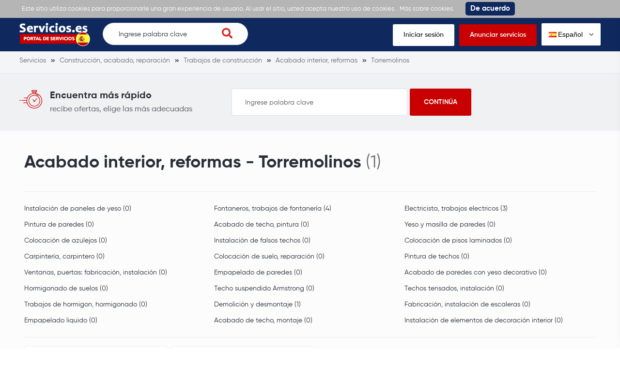

--- FILE ---
content_type: text/html; charset=UTF-8
request_url: https://servicios.es/acabado-interior-reformas/torremolinos
body_size: 7054
content:
<!DOCTYPE html>
<html xmlns="http://www.w3.org/1999/xhtml" lang="es-ES" data-lang="es">
<head>
<meta charset="utf-8" />
<!--
!
! .d8888b   .d88b.  .d88888 888    888 888 .d8888b 888 .d88b.   .d8888b       .d88b.  .d8888b
! 88K      d88  88b d88     888    888 888 88K     888 d88""88b 88K          d88  88b 88K
! "Y8888b. 8888888  888     888    888 888 88K     888 888  888 "Y8888b.     8888888  "Y8888b.
!     X88  Y88      888     .88b  d88. 888 88K     888 Y88..88P      X88 d8b Y88           X88
!  88888P' "Y88888  888       Y8888P   888 'd8888P 888  "Y88P"  88888P'  Y8P "Y88888   88888P'
!
! ¿Eres programador? Coloque su anuncio aqu: https://servicios.es//programador	
-->
<title>Acabado interior, reformas Torremolinos los mejores anuncios en España - Servicios.es</title>
<meta name="description" content="Acabado interior, reformas Torremolinos. Servicios.es - anuncios recientes sobre Acabado interior, reformas.">
<meta name="viewport" content="width=device-width, initial-scale=1">
<meta property="fb:app_id" content="487093208554187" />
<meta property="og:image" content="https://s.servicios.es/images/og-logo.png">
<meta property="og:image:width" content="1200" />
<meta property="og:image:height" content="630" />
<meta property="og:title" content="Acabado interior, reformas Torremolinos los mejores anuncios en España - Servicios.es" />
<meta property="og:type" content="website" />
<meta property="og:description" content="Acabado interior, reformas Torremolinos. Servicios.es - anuncios recientes sobre Acabado interior, reformas." />
<meta property="og:url" content="https://servicios.es/acabado-interior-reformas/torremolinos">
<link rel="icon" href="https://s.servicios.es/images/favicon.ico" type="image/x-icon" />
<link rel="icon" href="https://s.servicios.es/images/favicon.png" type="image/png" />
<link rel="apple-touch-icon" href="https://s.servicios.es/images/iphone.png">
<link rel="apple-touch-icon" sizes="120x120" href="https://s.servicios.es/images/iphone-retina.png">
<link rel="apple-touch-icon" sizes="76x76" href="https://s.servicios.es/images/ipad.png">
<link rel="apple-touch-icon" sizes="152x152" href="https://s.servicios.es/images/ipad-retina.png">
<link rel="stylesheet" type="text/css" href="https://s.servicios.es/flags/flags.css" />
<link rel="stylesheet" type="text/css" href="https://s.servicios.es/css/iealert/style.css" />
<link rel="stylesheet" type="text/css" href="https://s.servicios.es/css/fontawesome-all.min.css" />
<link rel="stylesheet" type="text/css" href="https://s.servicios.es/css/slick.css" />
<link rel="stylesheet" type="text/css" href="https://s.servicios.es/css/slick-theme.css" />
<link rel="stylesheet" type="text/css" href="https://s.servicios.es/css/jquery.fancybox.css" />
<link rel="stylesheet" type="text/css" href="https://s.servicios.es/libs/select2/select2.min.css" />
<link rel="stylesheet" type="text/css" href="https://s.servicios.es/style.css?v=1768904178" />
<link rel="stylesheet" type="text/css" href="https://s.servicios.es/custom.css?v=1768904178" />
<link rel="stylesheet" type="text/css" href="https://s.servicios.es/fonts.css" />
<link type="text/css" rel="stylesheet" id="arrowchat_css" media="all" href="https://c.servicios.es/external.php?type=css" charset="utf-8" />
<!--[if IE]>
<script src="http://html5shiv.googlecode.com/svn/trunk/html5.js"></script>
<![endif]-->
<link rel="dns-prefetch" href="//fonts.googleapis.com">
<link rel="dns-prefetch" href="//apis.google.com">
<link rel="dns-prefetch" href="//google-analytics.com">
<link rel="dns-prefetch" href="//www.google-analytics.com">
<link rel="dns-prefetch" href="//connect.facebook.net">
<script type="text/javascript">baseHref = 'https://servicios.es';</script>
<script type="text/javascript">imgDomain = 'https://i.servicios.es';</script>
<script type="text/javascript">cssDomain = 'https://s.servicios.es';</script>
<script type="text/javascript">isMobile = '0';</script>
<script>window.fbAsyncInit = function() {FB.init({appId:'487093208554187',autoLogAppEvents:true,xfbml:true,version:'v5.0'});};</script>
<script async defer src="https://connect.facebook.net/en_US/sdk.js"></script>
<script async src="https://www.googletagmanager.com/gtag/js?id=UA-155658976-1"></script>
<script>window.dataLayer = window.dataLayer || []; function gtag(){dataLayer.push(arguments);} gtag('js', new Date()); gtag('config', 'UA-155658976-1');</script>
</head>
<body>
<div class="cookies-policy">
<div class="container">
<div class="cookies-content">
Este sitio utiliza cookies para proporcionarle una gran experiencia de usuario. Al usar el sitio, usted acepta nuestro uso de cookies. <a href="https://servicios.es/privacidad" target="_blank">Más sobre cookies.</a> <div class="cookies-close">De acuerdo</div>
</div>
</div>
</div>		
<header>
<div class="top-wrap">
<div class="container">
<div class="top clearfix">
<div class="logo">
<a href="https://servicios.es/"><img src="https://s.servicios.es/images/logo.png" alt=""></a>
</div>
<div class="search-wrap desktop">
<form class="search-form" action="https://servicios.es/buscar">
<input name="q" type="text" placeholder="Ingrese palabra clave" id="t-search-i" value="" />
<button type="submit" class="search-submit"><i class="fas fa-search"></i></button>
</form>
</div>
<div class="buttons">
<ul>
<li><a href="https://servicios.es/iniciar-sesion">Iniciar sesión</a></li>
<li class="highlight"><a href="https://servicios.es/registrarse">Anunciar servicios</a></li>
<li>
<div class="switch-lang">
<div class="current-lang"><img class="lang-flag flag flag-es" src="https://s.servicios.es/s.gif"/> Español <i class="fas fa-angle-down"></i></div>
<div class="lang-dropdown">
<div class="selecting-lang"><a href="https://services24.es" target="_blank" rel="nofollow"><img class="lang-flag flag flag-en" src="https://s.servicios.es/s.gif"/> Inglés</a></div>
<div class="selecting-lang"><a href="https://servicios24.ru" target="_blank" rel="nofollow"><img class="lang-flag flag flag-ru" src="https://s.servicios.es/s.gif"/> Ruso</a></div>
<div class="selecting-lang"><a href="https://servicios.es" target="_blank" rel="nofollow"><img class="lang-flag flag flag-es" src="https://s.servicios.es/s.gif"/> Español</a></div>
</div>
</div>
</li>
</ul>
</div>
<div class="burger">
<div class="switch-lang mobile"> 
<div class="current-lang"><a data-fancybox data-src="#language-switcher" href="javascript:;"><img class="lang-flag flag flag-es" src="https://s.servicios.es/s.gif"/></a></div>
</div>
<a href="#menu-open" class="menu-toggle">
<span class="button-menu-line button-menu-line--1"></span>
<span class="button-menu-line button-menu-line--2"></span>
<span class="button-menu-line button-menu-line--3"></span>
</a>
</div>
</div>
</div>
</div>
<!-- mobile menu -->
<div id="menu-open" class="menu-overlay">
<div class="mobile-overlay"></div>
<div class="menu-content">
<div class="menu-logo">
<a href="https://servicios.es/">
<img src="https://s.servicios.es/images/logo.png" alt="">
</a>
</div>
<nav class="mobile-menu">
<ul>
<li><a href="https://servicios.es/iniciar-sesion">Iniciar sesión</a></li>
<li><a href="https://servicios.es/registrarse">Anunciar servicios</a></li>
<li><a href="javascript:;">Búsqueda de servicios</a></li>
<li><a href="https://servicios.es/recibir-ofertas">Recibir ofertas</a></li>
<li><a href="https://servicios.es/preguntar-a-profesionales">Preguntar a profesionales</a></li>
<li><a href="https://servicios.es/ver-muestras">Ver muestras</a></li>
</ul>
</nav>
</div>
</div>
<!-- /mobile menu -->
</header>
<div style="display: none;" id="language-switcher">
<ul>
<li><a href="https://services24.es" target="_blank" rel="nofollow"><img class="lang-flag flag flag-en" src="https://s.servicios.es/s.gif"/> Inglés</a></li>
<li><a href="https://servicios24.ru" target="_blank"r el="nofollow"><img class="lang-flag flag flag-ru" src="https://s.servicios.es/s.gif"/> Ruso</a></li>
<li><a href="https://servicios.es" target="_blank" rel="nofollow"><img class="lang-flag flag flag-es" src="https://s.servicios.es/s.gif"/> Español</a></li>
</ul>
</div>
<div style="display: none;" id="account-menu">
<ul>
<li><a href="https://servicios.es/mi-cuenta"><i class="fas fa-user-alt"></i> Mi cuenta</a></li>
<li><a href="https://servicios.es/ajustes"><i class="fas fa-cog"></i> Ajustes</a></li>
<li><a href="https://servicios.es/mis-paginas"><i class="fas fa-star"></i> Mis páginas</a></li>
<li><a href="https://servicios.es/crear-una-pagina"><i class="fas fa-plus"></i> Crear una página</a></li>
<li><a href="https://servicios.es/mi-saldo"><i class="fas fa-euro-sign"></i> Mi saldo -  &euro;</a></li>
<li><a href="javascript:custom.logout();"><i class="fas fa-sign-out-alt"></i> Salir</a></li>
</ul>
</div>															
<div class="inner-pg category-pg simple">
<div class="breadcrumbs">
<div class="container">
<ul vocab="http://schema.org/" typeof="BreadcrumbList">
<li property="itemListElement" typeof="ListItem">
<a property="item" typeof="WebPage" href="https://servicios.es" title="Servicios"><span property="name">Servicios</span></a>
<meta property="position" content="1">
</li>
<li property="itemListElement" typeof="ListItem">
<a property="item" typeof="WebPage" href="https://servicios.es/construccion-acabado-reparacion" title="Construcción, acabado, reparación"><span property="name">Construcción, acabado, reparación</span></a>
<meta property="position" content="2">
</li>
<li property="itemListElement" typeof="ListItem">
<a property="item" typeof="WebPage" href="https://servicios.es/trabajos-de-construccion" title="Trabajos de construcción"><span property="name">Trabajos de construcción</span></a>
<meta property="position" content="3">
</li>
<li property="itemListElement" typeof="ListItem">
<a property="item" typeof="WebPage" href="https://servicios.es/acabado-interior-reformas" title="Acabado interior, reformas"><span property="name">Acabado interior, reformas</span></a>
<meta property="position" content="4">
</li>
<li property="itemListElement" typeof="ListItem">
<a property="item" typeof="WebPage" href="https://servicios.es/acabado-interior-reformas/torremolinos" title="Torremolinos"><span property="name">Torremolinos</span></a>
<meta property="position" content="5">
</li>
</ul>
</div>
</div>	
<div class="find-it">
<div class="container">
<div class="content">
<div class="wrap-left">
<div class="icon">
<img src="https://s.servicios.es/images/timer.png" alt="">
</div>
<div class="text">
<div class="h4">Encuentra más rápido</div>
<p>recibe ofertas, elige las más adecuadas</p>
</div>
</div>
<div class="wrap-right">
<form action="https://servicios.es/buscar">
<input name="q" type="text" placeholder="Ingrese palabra clave" value="" />
<input type="submit" value="Continúa">
</form>
</div>
</div>
</div>
</div>  
<div class="category-wrap">
<div class="container">
<div class="cell x12">
<div class="heading">
<div class="h1"><h1>Acabado interior, reformas - Torremolinos</h1> <span>(1)</span></div>
</div>
<div class="subcategories desktop">
<ul>
<li><a href="https://servicios.es/instalacion-de-paneles-de-yeso/torremolinos" title="Instalación de paneles de yeso">Instalación de paneles de yeso (0)</a></li>
<li><a href="https://servicios.es/fontaneros-trabajos-de-fontaneria/torremolinos" title="Fontaneros, trabajos de fontanería">Fontaneros, trabajos de fontanería (4)</a></li>
<li><a href="https://servicios.es/electricista-trabajos-electricos/torremolinos" title="Electricista, trabajos electricos">Electricista, trabajos electricos (3)</a></li>
<li><a href="https://servicios.es/pintura-de-paredes/torremolinos" title="Pintura de paredes">Pintura de paredes (0)</a></li>
<li><a href="https://servicios.es/acabado-de-techo-pintura/torremolinos" title="Acabado de techo, pintura">Acabado de techo, pintura (0)</a></li>
<li><a href="https://servicios.es/yeso-y-masilla-de-paredes/torremolinos" title="Yeso y masilla de paredes">Yeso y masilla de paredes (0)</a></li>
<li><a href="https://servicios.es/colocacion-de-azulejos/torremolinos" title="Colocación de azulejos">Colocación de azulejos (0)</a></li>
<li><a href="https://servicios.es/instalacion-de-falsos-techos/torremolinos" title="Instalación de falsos techos">Instalación de falsos techos (0)</a></li>
<li><a href="https://servicios.es/colocacion-de-pisos-laminados/torremolinos" title="Colocación de pisos laminados">Colocación de pisos laminados (0)</a></li>
<li><a href="https://servicios.es/carpinteria-carpintero/torremolinos" title="Carpintería, carpintero">Carpintería, carpintero (0)</a></li>
<li><a href="https://servicios.es/colocacion-de-suelo-reparacion/torremolinos" title="Colocación de suelo, reparación">Colocación de suelo, reparación (0)</a></li>
<li><a href="https://servicios.es/pintura-de-techos/torremolinos" title="Pintura de techos">Pintura de techos (0)</a></li>
<li><a href="https://servicios.es/ventanas-puertas-fabricacion-instalacion/torremolinos" title="Ventanas, puertas: fabricación, instalación">Ventanas, puertas: fabricación, instalación (0)</a></li>
<li><a href="https://servicios.es/empapelado-de-paredes/torremolinos" title="Empapelado de paredes">Empapelado de paredes (0)</a></li>
<li><a href="https://servicios.es/acabado-de-paredes-con-yeso-decorativo/torremolinos" title="Acabado de paredes con yeso decorativo">Acabado de paredes con yeso decorativo (0)</a></li>
<li><a href="https://servicios.es/hormigonado-de-suelos/torremolinos" title="Hormigonado de suelos">Hormigonado de suelos (0)</a></li>
<li><a href="https://servicios.es/techo-suspendido-armstrong/torremolinos" title="Techo suspendido Armstrong">Techo suspendido Armstrong (0)</a></li>
<li><a href="https://servicios.es/techos-tensados-instalacion/torremolinos" title="Techos tensados, instalación">Techos tensados, instalación (0)</a></li>
<li><a href="https://servicios.es/trabajos-de-hormigon-hormigonado/torremolinos" title="Trabajos de hormigon, hormigonado">Trabajos de hormigon, hormigonado (0)</a></li>
<li><a href="https://servicios.es/demolicion-y-desmontaje/torremolinos" title="Demolición y desmontaje">Demolición y desmontaje (1)</a></li>
<li><a href="https://servicios.es/fabricacion-instalacion-de-escaleras/torremolinos" title="Fabricación, instalación de escaleras">Fabricación, instalación de escaleras (0)</a></li>
<li><a href="https://servicios.es/empapelado-liquido/torremolinos" title="Empapelado liquido">Empapelado liquido (0)</a></li>
<li><a href="https://servicios.es/acabado-de-techo-montaje/torremolinos" title="Acabado de techo, montaje">Acabado de techo, montaje (0)</a></li>
<li><a href="https://servicios.es/instalacion-de-elementos-de-decoracion-interior/torremolinos" title="Instalación de elementos de decoración interior">Instalación de elementos de decoración interior (0)</a></li>
</ul>
</div>
</div>
<div class="clear"></div>
<div class="cell x12">
<div class="mobile">
<div class="filters">
<div class="filter">
<select name="filter-category" id="filter-category">
<option value="https://servicios.es/instalacion-de-paneles-de-yeso/torremolinos">Instalación de paneles de yeso (0)</option>
<option value="https://servicios.es/fontaneros-trabajos-de-fontaneria/torremolinos">Fontaneros, trabajos de fontanería (4)</option>
<option value="https://servicios.es/electricista-trabajos-electricos/torremolinos">Electricista, trabajos electricos (3)</option>
<option value="https://servicios.es/pintura-de-paredes/torremolinos">Pintura de paredes (0)</option>
<option value="https://servicios.es/acabado-de-techo-pintura/torremolinos">Acabado de techo, pintura (0)</option>
<option value="https://servicios.es/yeso-y-masilla-de-paredes/torremolinos">Yeso y masilla de paredes (0)</option>
<option value="https://servicios.es/colocacion-de-azulejos/torremolinos">Colocación de azulejos (0)</option>
<option value="https://servicios.es/instalacion-de-falsos-techos/torremolinos">Instalación de falsos techos (0)</option>
<option value="https://servicios.es/colocacion-de-pisos-laminados/torremolinos">Colocación de pisos laminados (0)</option>
<option value="https://servicios.es/carpinteria-carpintero/torremolinos">Carpintería, carpintero (0)</option>
<option value="https://servicios.es/colocacion-de-suelo-reparacion/torremolinos">Colocación de suelo, reparación (0)</option>
<option value="https://servicios.es/pintura-de-techos/torremolinos">Pintura de techos (0)</option>
<option value="https://servicios.es/ventanas-puertas-fabricacion-instalacion/torremolinos">Ventanas, puertas: fabricación, instalación (0)</option>
<option value="https://servicios.es/empapelado-de-paredes/torremolinos">Empapelado de paredes (0)</option>
<option value="https://servicios.es/acabado-de-paredes-con-yeso-decorativo/torremolinos">Acabado de paredes con yeso decorativo (0)</option>
<option value="https://servicios.es/hormigonado-de-suelos/torremolinos">Hormigonado de suelos (0)</option>
<option value="https://servicios.es/techo-suspendido-armstrong/torremolinos">Techo suspendido Armstrong (0)</option>
<option value="https://servicios.es/techos-tensados-instalacion/torremolinos">Techos tensados, instalación (0)</option>
<option value="https://servicios.es/trabajos-de-hormigon-hormigonado/torremolinos">Trabajos de hormigon, hormigonado (0)</option>
<option value="https://servicios.es/demolicion-y-desmontaje/torremolinos">Demolición y desmontaje (1)</option>
<option value="https://servicios.es/fabricacion-instalacion-de-escaleras/torremolinos">Fabricación, instalación de escaleras (0)</option>
<option value="https://servicios.es/empapelado-liquido/torremolinos">Empapelado liquido (0)</option>
<option value="https://servicios.es/acabado-de-techo-montaje/torremolinos">Acabado de techo, montaje (0)</option>
<option value="https://servicios.es/instalacion-de-elementos-de-decoracion-interior/torremolinos">Instalación de elementos de decoración interior (0)</option>
</select>
</div>
</div>
</div>
<div class="filters">
<div class="filter">
<select name="filter-city" id="filter-city">
<option value="https://servicios.es/acabado-interior-reformas">Todas las ciudades</option>
<option value="https://servicios.es/acabado-interior-reformas/marbella">Marbella (3)</option>
<option value="https://servicios.es/acabado-interior-reformas/jaen">Jaén (1)</option>
<option value="https://servicios.es/acabado-interior-reformas/malaga">Málaga (7)</option>
<option value="https://servicios.es/acabado-interior-reformas/atarfe">Atarfe (1)</option>
<option value="https://servicios.es/acabado-interior-reformas/estepona">Estepona (2)</option>
<option value="https://servicios.es/acabado-interior-reformas/sitges">Sitges (1)</option>
<option value="https://servicios.es/acabado-interior-reformas/barcelona">Barcelona (3)</option>
<option value="https://servicios.es/acabado-interior-reformas/coin">Coín (1)</option>
<option value="https://servicios.es/acabado-interior-reformas/madrid">Madrid (4)</option>
<option value="https://servicios.es/acabado-interior-reformas/segura">Segura (1)</option>
<option value="https://servicios.es/acabado-interior-reformas/vilafranca-del-penedes">Vilafranca del Penedès (1)</option>
<option value="https://servicios.es/acabado-interior-reformas/santander">Santander (2)</option>
<option value="https://servicios.es/acabado-interior-reformas/arbeca">Arbeca (1)</option>
<option value="https://servicios.es/acabado-interior-reformas/gijon">Gijón (1)</option>
<option value="https://servicios.es/acabado-interior-reformas/torrijos">Torrijos (1)</option>
<option value="https://servicios.es/acabado-interior-reformas/murcia">Murcia (1)</option>
<option value="https://servicios.es/acabado-interior-reformas/cuart-de-poblet">Cuart de Poblet (1)</option>
<option value="https://servicios.es/acabado-interior-reformas/valladolid">Valladolid (1)</option>
<option value="https://servicios.es/acabado-interior-reformas/el-rompido">El Rompido (1)</option>
<option value="https://servicios.es/acabado-interior-reformas/valencia">Valencia (1)</option>
<option value="https://servicios.es/acabado-interior-reformas/benalmadena">Benalmádena (1)</option>
<option value="https://servicios.es/acabado-interior-reformas/fuengirola">Fuengirola (2)</option>
<option value="https://servicios.es/acabado-interior-reformas/torremolinos" selected>Torremolinos (1)</option>
<option value="https://servicios.es/acabado-interior-reformas/mijas">Mijas (1)</option>
<option value="https://servicios.es/acabado-interior-reformas/las-palmas-de-gran-canaria">Las Palmas de Gran Canaria (1)</option>
<option value="https://servicios.es/acabado-interior-reformas/bilbao">Bilbao (1)</option>
<option value="https://servicios.es/acabado-interior-reformas/santa-cruz-de-tenerife">Santa Cruz de Tenerife (1)</option>
</select>
</div>
<div class="filter">
<select name="filter-sort" id="filter-sort">
<option value="0" selected>Ordenar por</option>
<option value="1">Tarifa mínima por hora</option>
<option value="2">Tarifa máxima por hora</option>
<option value="3">Mayor numero de recomendaciones</option>
<option value="4">La mayor experiencia</option>
<option value="5">Mayor número de muestras</option>
</select>
</div>
<div class="filter layout">
<a href="javascript:;" class="layout-trigger" data-value="th"><i class="fas fa-th"></i></a>
<a href="javascript:;" class="layout-trigger active" data-value="thlist"><i class="fas fa-th-list"></i></a>
</div>
</div>				
<div class="boxes mm" id="th">
<div class="cell x3">
<div class="box">
<div class="image" style="background-image: url(https://s.servicios.es/images/no-image.jpg);">
<div class="overlay"></div>
<a href="https://servicios.es/reformas-torremolinos-3qm0tt1r"></a>
<div class="title"><span>Reformas Torremolinos</span></div>
</div>
<div class="info">
<div class="labels">
<div class="label"><span><i class="fas fa-camera"></i> 0</span></div>						<div class="label"><span><i class="fas fa-briefcase"></i> 16 años</span></div>		</div>
<div class="title">
<div class="h2"><a href="https://servicios.es/reformas-torremolinos-3qm0tt1r">Reformas Torremolinos</a></div>
<div></div>
</div>
<div class="creator">
<div class="avatar" style="background-image: url(https://i.servicios.es/profile/ovk0h8cbkyvujswvg6wliwa5uhpie3px.jpg);">
<div class="verified"><i class="fas fa-check"></i></div>
</div>
<div class="infos">
<div class="author"><span>Reformas Torremolinos</span></div>
</div>
</div>
<div class="creator creator2">
<div class="infos">
<div class="details">
<div class="location"><span><i class="fas fa-map-marker-alt"></i> Torremolinos, +100 km</span></div>
<div class="time"><span><i class="fas fa-clock"></i> hace 3 año(s)</span></div>
</div>
</div>
</div>
</div>
</div>						</div>
<div class="clear"></div>
</div>
<div class="boxes list active" id="thlist">
<div class="box">
<div class="image" style="background-image: url(https://s.servicios.es/images/no-image.jpg);">
<div class="overlay"></div>
<a href="https://servicios.es/reformas-torremolinos-3qm0tt1r"></a>
<div class="title"><span>Reformas Torremolinos</span></div>
</div>
<div class="info">
<div class="labels">
<div class="label"><span><i class="fas fa-camera"></i> 0</span></div>						<div class="label"><span><i class="fas fa-briefcase"></i> 16 años</span></div>		</div>
<div class="title">
<div class="h2"><a href="https://servicios.es/reformas-torremolinos-3qm0tt1r">Reformas Torremolinos</a></div>
<div>Somo una de las mejores empresas de reformas en Torremolinos y estamos preparados para darte excelencia al mejor precio.</div>
</div>
<div class="creator">
<div class="avatar" style="background-image: url(https://i.servicios.es/profile/ovk0h8cbkyvujswvg6wliwa5uhpie3px.jpg);">
<div class="verified"><i class="fas fa-check"></i></div>
</div>
<div class="infos">
<div class="author"><span>Reformas Torremolinos</span></div>
</div>
</div>
<div class="creator creator2">
<div class="infos">
<div class="details">
<div class="location"><span><i class="fas fa-map-marker-alt"></i> Torremolinos, +100 km</span></div>
<div class="time"><span><i class="fas fa-clock"></i> hace 3 año(s)</span></div>
</div>
</div>
</div>
</div>
</div>										<div class="clear"></div>
</div>
</div>
</div>
<div class="all-categories categories-boxes">
<div class="container">
<div class="cell x12 boxes">
<div class="row">
<div class="col_33">
<div class="box">
<div class="list">
<div class="h2">Ciudades populares</div>
<li><div class="h3"><a href="https://servicios.es/acabado-interior-reformas/madrid" title="Acabado interior, reformas / Madrid">Acabado interior, reformas <strong>Madrid</strong></a></div><li>
<li><div class="h3"><a href="https://servicios.es/acabado-interior-reformas/malaga" title="Acabado interior, reformas / Málaga">Acabado interior, reformas <strong>Málaga</strong></a></div><li>
<li><div class="h3"><a href="https://servicios.es/acabado-interior-reformas/valencia" title="Acabado interior, reformas / Valencia">Acabado interior, reformas <strong>Valencia</strong></a></div><li>
<li><div class="h3"><a href="https://servicios.es/acabado-interior-reformas/barcelona" title="Acabado interior, reformas / Barcelona">Acabado interior, reformas <strong>Barcelona</strong></a></div><li>
<li><div class="h3"><a href="https://servicios.es/acabado-interior-reformas/seville" title="Acabado interior, reformas / Seville">Acabado interior, reformas <strong>Seville</strong></a></div><li>
<li><div class="h3"><a href="https://servicios.es/acabado-interior-reformas/murcia" title="Acabado interior, reformas / Murcia">Acabado interior, reformas <strong>Murcia</strong></a></div><li>
<li><div class="h3"><a href="https://servicios.es/acabado-interior-reformas/bilbao" title="Acabado interior, reformas / Bilbao">Acabado interior, reformas <strong>Bilbao</strong></a></div><li>
</div>
</div>
</div>
<div class="col_33">
<div class="box">
<div class="list">
<div class="h2">Paquetes de servicios</div>
<ul>
<li><div class="h3"><a href="https://servicios.es/alquiler-de-coches" title="Alquiler de coches">Alquiler de coches</a></div><li>
<li><div class="h3"><a href="https://servicios.es/excursiones-guias" title="Excursiones, guías">Excursiones, guías</a></div><li>
<li><div class="h3"><a href="https://servicios.es/creacion-de-sitios-web" title="Creación de sitios web">Creación de sitios web</a></div><li>
<li><div class="h3"><a href="https://servicios.es/diversion-para-ninos" title="Diversión para niños">Diversión para niños</a></div><li>
<li><div class="h3"><a href="https://servicios.es/servicios-de-boda/fotografos-de-boda" title="Fotógrafos de boda">Fotógrafos de boda</a></div><li>
<li><div class="h3"><a href="https://servicios.es/servicios-de-boda/extension-de-pestanas" title="Extensión de pestañas">Extensión de pestañas</a></div><li>
<li><div class="h3"><a href="https://servicios.es/disenador-de-interiores" title="Diseñador de interiores">Diseñador de interiores</a></div><li>
<li><div class="h3"><a href="https://servicios.es/servicios-de-boda/estudios-de-fotografia" title="Estudios fotográfico">Estudios fotográfico</a></div><li>
<li><div class="h3"><a href="https://servicios.es/limpieza-de-apartamentos" title="Limpieza de apartamentos">Limpieza de apartamentos</a></div><li>
<li><div class="h3"><a href="https://servicios.es/servicios-legales" title="Servicios legales">Servicios legales</a></div><li>
<li><div class="h3"><a href="https://servicios.es/fontanero-a-domicilio" title="Fontanero a domicilio">Fontanero a domicilio</a></div><li>
<li><div class="h3"><a href="https://servicios.es/servicios-de-contabilidad" title="Servicios de contabilidad">Servicios de contabilidad</a></div><li>
</ul>
</div>
</div>
</div>
<div class="col_33">
<div class="box">
<div class="list">
<div class="h2">Todas las categorias</div>
<ul>
<li><div class="h3"><a href="https://servicios.es/acabado-interior-reformas/torremolinos" title="Acabado interior, reformas">Acabado interior, reformas <strong>Torremolinos</strong></a></div><li>
<li><div class="h3"><a href="https://servicios.es/techos-techadores/torremolinos" title="Techos, techadores">Techos, techadores <strong>Torremolinos</strong></a></div><li>
<li><div class="h3"><a href="https://servicios.es/carpinteria-carpintero/torremolinos" title="Carpintería, carpintero">Carpintería, carpintero <strong>Torremolinos</strong></a></div><li>
<li><div class="h3"><a href="https://servicios.es/construccion-de-casas-individuales-llave-en-mano/torremolinos" title="Construcción de casas individuales llave en mano">Construcción de casas individuales llave en mano <strong>Torremolinos</strong></a></div><li>
<li><div class="h3"><a href="https://servicios.es/trabajos-de-tierra-nivelacion-de-parcela/torremolinos" title="Trabajos de tierra, nivelación de parcela">Trabajos de tierra, nivelación de parcela <strong>Torremolinos</strong></a></div><li>
<li><div class="h3"><a href="https://servicios.es/aislamiento-termico/torremolinos" title="Aislamiento térmico">Aislamiento térmico <strong>Torremolinos</strong></a></div><li>
<li><div class="h3"><a href="https://servicios.es/construccion-de-casas-de-armazon/torremolinos" title="Construcción de casas de armazón">Construcción de casas de armazón <strong>Torremolinos</strong></a></div><li>
<li><div class="h3"><a href="https://servicios.es/trabajos-de-hormigon-hormigonado/torremolinos" title="Trabajos de hormigon, hormigonado">Trabajos de hormigon, hormigonado <strong>Torremolinos</strong></a></div><li>
<li><div class="h3"><a href="https://servicios.es/vallas-portones-instalacion/torremolinos" title="Vallas, portones, instalación">Vallas, portones, instalación <strong>Torremolinos</strong></a></div><li>
<li><div class="h3"><a href="https://servicios.es/llenado-e-instalacion-de-la-fundacion/torremolinos" title="Llenado e instalación de la fundación">Llenado e instalación de la fundación <strong>Torremolinos</strong></a></div><li>
<li><div class="h3"><a href="https://servicios.es/trabajos-de-hojalata-hojalateria/torremolinos" title="Trabajos de hojalata, hojalatería">Trabajos de hojalata, hojalatería <strong>Torremolinos</strong></a></div><li>
<li><div class="h3"><a href="https://servicios.es/otros-servicios-de-construccion/torremolinos" title="Otros servicios de construcción">Otros servicios de construcción <strong>Torremolinos</strong></a></div><li>
<li><div class="h3"><a href="https://servicios.es/chimeneas-revestimientos-de-chimeneas-limpieza/torremolinos" title="Chimeneas, revestimientos de chimeneas, limpieza">Chimeneas, revestimientos de chimeneas, limpieza <strong>Torremolinos</strong></a></div><li>
<li><div class="h3"><a href="https://servicios.es/instalaciones-de-tratamiento/torremolinos" title="Instalaciones de tratamiento">Instalaciones de tratamiento <strong>Torremolinos</strong></a></div><li>
<li><div class="h3"><a href="https://servicios.es/construccion-de-casas-de-madera/torremolinos" title="Construcción de casas de madera">Construcción de casas de madera <strong>Torremolinos</strong></a></div><li>
<li><div class="h3"><a href="https://servicios.es/montaje-de-clinker/torremolinos" title="Montaje de clínker">Montaje de clínker <strong>Torremolinos</strong></a></div><li>
<li><div class="h3"><a href="https://servicios.es/trabajos-de-albanileria/torremolinos" title="Trabajos de albañilería">Trabajos de albañilería <strong>Torremolinos</strong></a></div><li>
<li><div class="h3"><a href="https://servicios.es/acabado-de-fachadas-pintura/torremolinos" title="Acabado de fachadas, pintura">Acabado de fachadas, pintura <strong>Torremolinos</strong></a></div><li>
<li><div class="h3"><a href="https://servicios.es/pozos-de-agua/torremolinos" title="Pozos de agua">Pozos de agua <strong>Torremolinos</strong></a></div><li>
<li><div class="h3"><a href="https://servicios.es/perforacion-corte-de-agujeros/torremolinos" title="Perforación, corte de agujeros">Perforación, corte de agujeros <strong>Torremolinos</strong></a></div><li>
</ul>
</div>
</div>
</div>
</div>
</div>
<div class="clear"></div>
</div>
</div>		
<div class="searches">
<div class="container">
<div class="cell x12">
<div class="heading">
<div class="h2">Búsquedas populares:</div>
</div>
<div class="content">
<ul>
<li><a href="https://servicios.es/alquiler-de-coches">Alquiler de coches</a></li>
<li><a href="https://servicios.es/excursiones-guias">Excursiones, guías</a></li>
<li><a href="https://servicios.es/creacion-de-sitios-web">Creación de sitios web</a></li>
<li><a href="https://servicios.es/diversion-para-ninos">Diversión para niños</a></li>
<li><a href="https://servicios.es/servicios-de-boda/fotografos-de-boda">Fotógrafos de boda</a></li>
<li><a href="https://servicios.es/servicios-de-boda/extension-de-pestanas">Extensión de pestañas</a></li>
<li><a href="https://servicios.es/disenador-de-interiores">Diseñador de interiores</a></li>
<li><a href="https://servicios.es/servicios-de-boda/estudios-de-fotografia">Estudios fotográfico</a></li>
<li><a href="https://servicios.es/limpieza-de-apartamentos">Limpieza de apartamentos</a></li>
<li><a href="https://servicios.es/servicios-legales">Servicios legales</a></li>
<li><a href="https://servicios.es/fontanero-a-domicilio">Fontanero a domicilio</a></li>
<li><a href="https://servicios.es/servicios-de-contabilidad">Servicios de contabilidad</a></li>
</ul>
</div>
</div>
<div class="clear"></div>
</div>
</div>
</div>
</div>							
<footer>
<div class="top">
<div class="container">
<div class="contacts">
<ul>
<li><i class="fas fa-envelope"></i> <a href="/cdn-cgi/l/email-protection#4a23242c250a392f383c2329232539642f39"><span class="__cf_email__" data-cfemail="93fafdf5fcd3e0f6e1e5faf0fafce0bdf6e0">[email&#160;protected]</span></a></li>				</ul>
</div>
</div>
</div>
<div class="footer">
<div class="container">
<div class="cell by5 first-column">
<div class="logo">
<a href="https://servicios.es/"><img src="https://s.servicios.es/images/logo.png" alt=""></a>
</div>
<ul class="socials">
<li><a href="https://www.instagram.com" target="_blank"><i class="fab fa-instagram"></i></a></li>					<li><a href="https://www.facebook.com/Servicioses-110193597022725" target="_blank"><i class="fab fa-facebook-f"></i></a></li>									</ul>
</div>
<div class="cell by5">
<div class="widget">
<div class="h2">¿Necesitas ayuda?</div>
<ul>
<li><a href="https://servicios.es/sobre-nosotros">Sobre nosotros</a></li>
<li><a href="https://servicios.es/terminos-de-uso">Términos de uso</a></li>
<li><a href="https://servicios.es/privacidad">Privacidad</a></li>
<li><a href="https://servicios.es/contactos">Contactos</a></li>
<li><a href="https://servicios.es/preguntas-frecuentes">Preguntas frecuentes</a></li>
<li><a href="https://servicios.es/todas-las-categorias">Todas las categorias</a></li>
</ul>
</div>
</div>
<div class="cell by5">
<div class="widget">
<div class="h2">Categorías populares</div>
<ul>
<li><a href="https://servicios.es/internet-ti-">Internet, TI </a></li>
<li><a href="https://servicios.es/servicios-de-contabilidad">Servicios de contabilidad</a></li>
<li><a href="https://servicios.es/servicios-de-boda/fotografos-de-boda">Fotógrafos de boda</a></li>
<li><a href="https://servicios.es/vigilante-de-seguridad">Vigilante de seguridad</a></li>
<li><a href="https://servicios.es/servicios-de-construccion-de-viviendas/arquitectos-diseno">Arquitectos, diseño</a></li>
<li><a href="https://servicios.es/astrologo">Astrólogo</a></li>
</ul>
</div>
</div>
<div class="cell by5">
<div class="widget">
<div class="h2">Categorías populares</div>
<ul>
<li><a href="https://servicios.es/florista-floristeria">Florista, floristería</a></li>
<li><a href="https://servicios.es/fotografos">Fotógrafos</a></li>
<li><a href="https://servicios.es/entrenador-de-fitness">Entrenador de fitness</a></li>
<li><a href="https://servicios.es/tutor-de-fisica">Tutor de física</a></li>
<li><a href="https://servicios.es/servicios-fotograficos">Servicios fotográficos</a></li>
</ul>
</div>
</div>
<div class="cell by5">
<div class="widget">
<div class="h2">Categorías populares</div>
<ul>
<li><a href="https://servicios.es/excursiones-guias">Excursiones, guías</a></li>
<li><a href="https://servicios.es/ninera">Niñera</a></li>
<li><a href="https://servicios.es/reparacion-de-telefonos-moviles">Reparación de teléfonos móviles</a></li>
<li><a href="https://servicios.es/servicios-de-construccion-de-viviendas/trabajos-de-construccion">Trabajos de construcción</a></li>
</ul>
</div>
</div>
<div class="clear"></div>
</div>
</div>
<div class="available-on">
<div class="container">
<p>En su teléfono o tablet</p>
<div class="images">
<div class="img">
<a href="https://apps.apple.com/es/app/servicios-es/id1507939662" target="_blank"><img src="https://s.servicios.es/images/app-store.png" alt=""></a>
</div>
<div class="img">
<a href="https://play.google.com/store/apps/details?id=servicios.es" target="_blank"><img src="https://s.servicios.es/images/google-play.png" alt=""></a>
</div>
</div>
</div>
</div>
<div class="copyright">
<div class="container">
<p>Derechos de autor &copy; Servicios.es 2026. Todos los derechos reservados. Siteways International A.G</p>
</div>
</div>
</footer>
<div id="copyMore" style="display:none;">Encuentra más en</div>	
<script data-cfasync="false" src="/cdn-cgi/scripts/5c5dd728/cloudflare-static/email-decode.min.js"></script><script src="//ajax.googleapis.com/ajax/libs/jquery/3.1.0/jquery.min.js"></script>
<script type="text/javascript" src="https://s.servicios.es/js/modernizr_2.8.3.js"></script>
<script type="text/javascript" src="https://s.servicios.es/js/iealert.min.js"></script>
<script type="text/javascript" src="https://s.servicios.es/js/masonry.pkgd.min.js"></script>
<script type="text/javascript" src="https://s.servicios.es/js/jquery.selectric.min.js"></script>
<script type="text/javascript" src="https://s.servicios.es/js/slick.min.js"></script>
<script type="text/javascript" src="https://s.servicios.es/js/jquery.fancybox.js"></script>
<script type="text/javascript" src="https://s.servicios.es/libs/select2/select2.full.min.js"></script>
<script type="text/javascript" src="https://s.servicios.es/libs/select2/i18n/es.js"></script>
<script type="text/javascript" src="https://s.servicios.es/libs/clipboard.min.js"></script>
<script type="text/javascript" src="https://c.servicios.es/external.php?type=djs" charset="utf-8"></script>
<script type="text/javascript" src="https://c.servicios.es/external.php?type=js" charset="utf-8"></script>
<script type="text/javascript" src="https://s.servicios.es/script.js?v=1768904178"></script>
<script type="text/javascript" src="https://s.servicios.es/custom.js?v=1768904178"></script>
<script type="text/javascript" src="https://s.servicios.es/stats.js?v=1768904178"></script>
<script defer src="https://static.cloudflareinsights.com/beacon.min.js/vcd15cbe7772f49c399c6a5babf22c1241717689176015" integrity="sha512-ZpsOmlRQV6y907TI0dKBHq9Md29nnaEIPlkf84rnaERnq6zvWvPUqr2ft8M1aS28oN72PdrCzSjY4U6VaAw1EQ==" data-cf-beacon='{"version":"2024.11.0","token":"23bfd4aead764bb8921a42617833f4cf","r":1,"server_timing":{"name":{"cfCacheStatus":true,"cfEdge":true,"cfExtPri":true,"cfL4":true,"cfOrigin":true,"cfSpeedBrain":true},"location_startswith":null}}' crossorigin="anonymous"></script>
</body>
</html>

--- FILE ---
content_type: application/javascript
request_url: https://s.servicios.es/script.js?v=1768904178
body_size: 1293
content:
jQuery(document).ready(function($) {

	// IE Alert
	$("body").iealert();

	// MMENU
	$('.menu-toggle').on('click', function (e) {
	    e.preventDefault();
	    $('body').toggleClass('menu-open');
	});

	$(document).on('click','.menu-open .menu-item-has-children > a',function(e){
	   // console.log(e);
	    e.preventDefault();
	    $(this).parent().find('.sub-menu').toggleClass('active');
	    return false;
	});

	// Account Menu
	$('.account-item').on('click', function (e) {
		//e.preventDefault();
		$(this).find('ul').toggleClass('active');
	});

	// Language switcher
	$('.current-lang').on('click', function (e) {
			e.preventDefault();
			$('.lang-dropdown').toggleClass('active');
	});

	// OTHERS
	//don't handle clicks for empty anchors
	$('a[href=""],a[href="#"]').on('click',function(e){
		e.preventDefault();
	});

	// One page effect
	$('a.effect').click(function(e){
		e.preventDefault();
		var pos = $($(this).attr('href')).offset();
		$('html, body').animate({ scrollTop: pos.top - 40 }, 500);
	});

	// Checkboxes
	$('.cboxes .cbox input').on('click', function () {
			//e.preventDefault();
			//$(this).parent().toggleClass('active');
	});

	// Counters
	$('.count').each(function() {
		var $this = $(this),
				countTo = $this.attr('data-count');
		$({ countNum: $this.text()}).animate({
			countNum: countTo
		},
		{
			duration: 3000,
			easing:'linear',
			step: function() {
				$this.text(Math.floor(this.countNum));
			},
			complete: function() {
				$this.text(this.countNum);
				//alert('finished');
			}
		});  
	});

	// Fancybox
	$("[data-fancybox]").fancybox();

	// Slick
	$('.slider').slick({
		infinite: true,
		slidesToShow: 1,
		slidesToScroll: 1,
		autoplay: true,
		arrows: true,
		prevArrow: '<div class="arrow arrow-left"><i class="fas fa-chevron-left"></i></div>',
		nextArrow: '<div class="arrow arrow-right"><i class="fas fa-chevron-right"></i></div>',
		dots: false
	});

	// Tabs
	$('.tabsjquery .tablinks').on('click',function(e){
		e.preventDefault();
		var tab = $(this).attr('data-value'); 
		jQuery('.tabsjquery .tablinks').removeClass('active');
		jQuery(this).addClass('active');
	
		jQuery('.tabcontent').removeClass('active');
		jQuery('#'+tab).addClass('active');
	});

	// Masonry
	$('.grid').masonry({
		// options
		itemSelector: '.grid-item',
	});

	// Selectric
	$(function() {
		$('select:not(.not-selectric)').selectric();
	});

	// Layout Selector
	$('.layout-trigger').on('click',function(e){
		e.preventDefault();
		var layout = $(this).attr('data-value'); 
		jQuery('.layout-trigger').removeClass('active');
		jQuery(this).addClass('active');
	
		jQuery('.boxes').removeClass('active');
		jQuery('#'+layout).addClass('active');
	});

	// Multi-step Form
	$("#continue2").on("click", function(e) {
		e.preventDefault();
		$('.step2').removeClass('active');
		$('#step2').removeClass('active');
		$('.loading-wrap').addClass('active');
		$('.loading-wrap').delay(800).removeClass('active');
		$('.step3').delay(800).addClass('active');
		$('#step3').delay(800).addClass('active');
	});
	$("#go-back").on("click", function(e) {
		e.preventDefault();
		$('.step3').removeClass('active');
		$('#step3').removeClass('active');
		$('.loading-wrap').addClass('active');
		$('.loading-wrap').delay(800).removeClass('active');
		$('.step2').delay(800).addClass('active');
		$('#step2').delay(800).addClass('active');
	});
	$("#msf").on("submit", function(e) {
		e.preventDefault();
		$('.loading-wrap').addClass('active');
		$('.loading-wrap').delay(800).removeClass('active');
		$('.step3').delay(800).removeClass('active');
		$('#step3').delay(800).removeClass('active');
		$('.the-form').delay(800).removeClass('active');
		$('.the-step.thank-you').delay(800).addClass('active');
	});
	$("#reply").on("click", function(e) {
		e.preventDefault();
		$(this).removeClass('on');
		$('.reply-form').addClass('on');
		$('likes').addClass('nm');
	});

});

// Accordions
var accordion = (function(){
		
	var $accordion = $('.js-accordion');
	var $accordion_header = $accordion.find('.js-accordion-header');
	var $accordion_item = $('.js-accordion-item');

	// default settings 
	var settings = {
		// animation speed
		speed: 400,
		
		// close all other accordion items if true
		oneOpen: false
	};
		
	return {
		// pass configurable object literal
		init: function($settings) {
			$accordion_header.on('click', function() {
				accordion.toggle($(this));
			});
			
			$.extend(settings, $settings); 
			
			// ensure only one accordion is active if oneOpen is true
			if(settings.oneOpen && $('.js-accordion-item.active').length > 1) {
				$('.js-accordion-item.active:not(:first)').removeClass('active');
			}
			
			// reveal the active accordion bodies
			$('.js-accordion-item.active').find('> .js-accordion-body').show();
		},
		toggle: function($this) {
						
			if(settings.oneOpen && $this[0] != $this.closest('.js-accordion').find('> .js-accordion-item.active > .js-accordion-header')[0]) {
				$this.closest('.js-accordion')
							.find('> .js-accordion-item') 
							.removeClass('active')
							.find('.js-accordion-body')
							.slideUp()
			}
			
			// show/hide the clicked accordion item
			$this.closest('.js-accordion-item').toggleClass('active');
			$this.next().stop().slideToggle(settings.speed);
		}
	}
})();

$(document).ready(function(){
	accordion.init({ speed: 300, oneOpen: true });
});